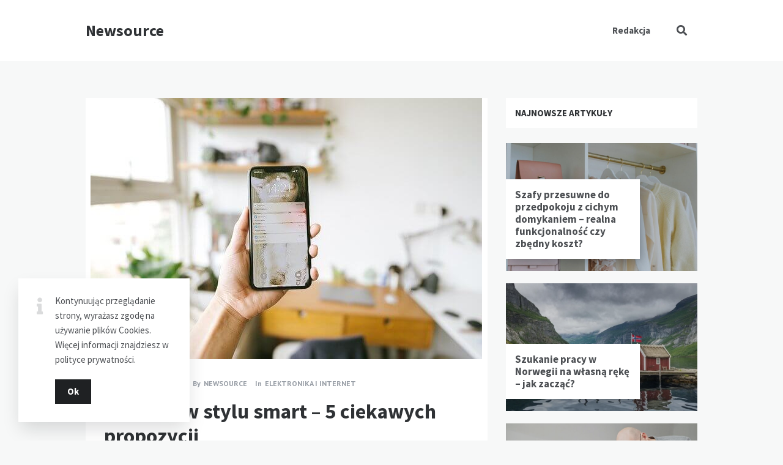

--- FILE ---
content_type: text/html; charset=UTF-8
request_url: https://newsource.pl/elektronika-i-internet/gadzety-w-stylu-smart-5-ciekawych-propozycji/
body_size: 15611
content:
<!doctype html>
<html lang="pl-PL">
<head>
	<meta charset="UTF-8">
	<meta http-equiv="X-UA-Compatible" content="IE=edge">
	<meta name="viewport" content="width=device-width, initial-scale=1, shrink-to-fit=no">

	<link rel="profile" href="http://gmpg.org/xfn/11">
	<link rel="pingback" href="https://newsource.pl/xmlrpc.php">

	<title>Gadżety w stylu smart &#8211; 5 ciekawych propozycji &#8211; Newsource</title>
<meta name='robots' content='max-image-preview:large' />
<link rel='dns-prefetch' href='//fonts.googleapis.com' />
<link href='//fonts.gstatic.com' crossorigin rel='preconnect' />
<link rel="alternate" type="application/rss+xml" title="Newsource &raquo; Kanał z wpisami" href="https://newsource.pl/feed/" />
<link rel="alternate" type="application/rss+xml" title="Newsource &raquo; Kanał z komentarzami" href="https://newsource.pl/comments/feed/" />
<link rel="alternate" type="application/rss+xml" title="Newsource &raquo; Gadżety w stylu smart &#8211; 5 ciekawych propozycji Kanał z komentarzami" href="https://newsource.pl/elektronika-i-internet/gadzety-w-stylu-smart-5-ciekawych-propozycji/feed/" />
<script type="text/javascript">
window._wpemojiSettings = {"baseUrl":"https:\/\/s.w.org\/images\/core\/emoji\/14.0.0\/72x72\/","ext":".png","svgUrl":"https:\/\/s.w.org\/images\/core\/emoji\/14.0.0\/svg\/","svgExt":".svg","source":{"concatemoji":"https:\/\/newsource.pl\/wp-includes\/js\/wp-emoji-release.min.js?ver=6.1.1"}};
/*! This file is auto-generated */
!function(e,a,t){var n,r,o,i=a.createElement("canvas"),p=i.getContext&&i.getContext("2d");function s(e,t){var a=String.fromCharCode,e=(p.clearRect(0,0,i.width,i.height),p.fillText(a.apply(this,e),0,0),i.toDataURL());return p.clearRect(0,0,i.width,i.height),p.fillText(a.apply(this,t),0,0),e===i.toDataURL()}function c(e){var t=a.createElement("script");t.src=e,t.defer=t.type="text/javascript",a.getElementsByTagName("head")[0].appendChild(t)}for(o=Array("flag","emoji"),t.supports={everything:!0,everythingExceptFlag:!0},r=0;r<o.length;r++)t.supports[o[r]]=function(e){if(p&&p.fillText)switch(p.textBaseline="top",p.font="600 32px Arial",e){case"flag":return s([127987,65039,8205,9895,65039],[127987,65039,8203,9895,65039])?!1:!s([55356,56826,55356,56819],[55356,56826,8203,55356,56819])&&!s([55356,57332,56128,56423,56128,56418,56128,56421,56128,56430,56128,56423,56128,56447],[55356,57332,8203,56128,56423,8203,56128,56418,8203,56128,56421,8203,56128,56430,8203,56128,56423,8203,56128,56447]);case"emoji":return!s([129777,127995,8205,129778,127999],[129777,127995,8203,129778,127999])}return!1}(o[r]),t.supports.everything=t.supports.everything&&t.supports[o[r]],"flag"!==o[r]&&(t.supports.everythingExceptFlag=t.supports.everythingExceptFlag&&t.supports[o[r]]);t.supports.everythingExceptFlag=t.supports.everythingExceptFlag&&!t.supports.flag,t.DOMReady=!1,t.readyCallback=function(){t.DOMReady=!0},t.supports.everything||(n=function(){t.readyCallback()},a.addEventListener?(a.addEventListener("DOMContentLoaded",n,!1),e.addEventListener("load",n,!1)):(e.attachEvent("onload",n),a.attachEvent("onreadystatechange",function(){"complete"===a.readyState&&t.readyCallback()})),(e=t.source||{}).concatemoji?c(e.concatemoji):e.wpemoji&&e.twemoji&&(c(e.twemoji),c(e.wpemoji)))}(window,document,window._wpemojiSettings);
</script>
<style type="text/css">
img.wp-smiley,
img.emoji {
	display: inline !important;
	border: none !important;
	box-shadow: none !important;
	height: 1em !important;
	width: 1em !important;
	margin: 0 0.07em !important;
	vertical-align: -0.1em !important;
	background: none !important;
	padding: 0 !important;
}
</style>
	<link rel='stylesheet' id='wp-block-library-css' href='https://newsource.pl/wp-includes/css/dist/block-library/style.min.css?ver=6.1.1' type='text/css' media='all' />
<link rel='stylesheet' id='classic-theme-styles-css' href='https://newsource.pl/wp-includes/css/classic-themes.min.css?ver=1' type='text/css' media='all' />
<style id='global-styles-inline-css' type='text/css'>
body{--wp--preset--color--black: #000000;--wp--preset--color--cyan-bluish-gray: #abb8c3;--wp--preset--color--white: #ffffff;--wp--preset--color--pale-pink: #f78da7;--wp--preset--color--vivid-red: #cf2e2e;--wp--preset--color--luminous-vivid-orange: #ff6900;--wp--preset--color--luminous-vivid-amber: #fcb900;--wp--preset--color--light-green-cyan: #7bdcb5;--wp--preset--color--vivid-green-cyan: #00d084;--wp--preset--color--pale-cyan-blue: #8ed1fc;--wp--preset--color--vivid-cyan-blue: #0693e3;--wp--preset--color--vivid-purple: #9b51e0;--wp--preset--gradient--vivid-cyan-blue-to-vivid-purple: linear-gradient(135deg,rgba(6,147,227,1) 0%,rgb(155,81,224) 100%);--wp--preset--gradient--light-green-cyan-to-vivid-green-cyan: linear-gradient(135deg,rgb(122,220,180) 0%,rgb(0,208,130) 100%);--wp--preset--gradient--luminous-vivid-amber-to-luminous-vivid-orange: linear-gradient(135deg,rgba(252,185,0,1) 0%,rgba(255,105,0,1) 100%);--wp--preset--gradient--luminous-vivid-orange-to-vivid-red: linear-gradient(135deg,rgba(255,105,0,1) 0%,rgb(207,46,46) 100%);--wp--preset--gradient--very-light-gray-to-cyan-bluish-gray: linear-gradient(135deg,rgb(238,238,238) 0%,rgb(169,184,195) 100%);--wp--preset--gradient--cool-to-warm-spectrum: linear-gradient(135deg,rgb(74,234,220) 0%,rgb(151,120,209) 20%,rgb(207,42,186) 40%,rgb(238,44,130) 60%,rgb(251,105,98) 80%,rgb(254,248,76) 100%);--wp--preset--gradient--blush-light-purple: linear-gradient(135deg,rgb(255,206,236) 0%,rgb(152,150,240) 100%);--wp--preset--gradient--blush-bordeaux: linear-gradient(135deg,rgb(254,205,165) 0%,rgb(254,45,45) 50%,rgb(107,0,62) 100%);--wp--preset--gradient--luminous-dusk: linear-gradient(135deg,rgb(255,203,112) 0%,rgb(199,81,192) 50%,rgb(65,88,208) 100%);--wp--preset--gradient--pale-ocean: linear-gradient(135deg,rgb(255,245,203) 0%,rgb(182,227,212) 50%,rgb(51,167,181) 100%);--wp--preset--gradient--electric-grass: linear-gradient(135deg,rgb(202,248,128) 0%,rgb(113,206,126) 100%);--wp--preset--gradient--midnight: linear-gradient(135deg,rgb(2,3,129) 0%,rgb(40,116,252) 100%);--wp--preset--duotone--dark-grayscale: url('#wp-duotone-dark-grayscale');--wp--preset--duotone--grayscale: url('#wp-duotone-grayscale');--wp--preset--duotone--purple-yellow: url('#wp-duotone-purple-yellow');--wp--preset--duotone--blue-red: url('#wp-duotone-blue-red');--wp--preset--duotone--midnight: url('#wp-duotone-midnight');--wp--preset--duotone--magenta-yellow: url('#wp-duotone-magenta-yellow');--wp--preset--duotone--purple-green: url('#wp-duotone-purple-green');--wp--preset--duotone--blue-orange: url('#wp-duotone-blue-orange');--wp--preset--font-size--small: 13px;--wp--preset--font-size--medium: 20px;--wp--preset--font-size--large: 36px;--wp--preset--font-size--x-large: 42px;--wp--preset--spacing--20: 0.44rem;--wp--preset--spacing--30: 0.67rem;--wp--preset--spacing--40: 1rem;--wp--preset--spacing--50: 1.5rem;--wp--preset--spacing--60: 2.25rem;--wp--preset--spacing--70: 3.38rem;--wp--preset--spacing--80: 5.06rem;}:where(.is-layout-flex){gap: 0.5em;}body .is-layout-flow > .alignleft{float: left;margin-inline-start: 0;margin-inline-end: 2em;}body .is-layout-flow > .alignright{float: right;margin-inline-start: 2em;margin-inline-end: 0;}body .is-layout-flow > .aligncenter{margin-left: auto !important;margin-right: auto !important;}body .is-layout-constrained > .alignleft{float: left;margin-inline-start: 0;margin-inline-end: 2em;}body .is-layout-constrained > .alignright{float: right;margin-inline-start: 2em;margin-inline-end: 0;}body .is-layout-constrained > .aligncenter{margin-left: auto !important;margin-right: auto !important;}body .is-layout-constrained > :where(:not(.alignleft):not(.alignright):not(.alignfull)){max-width: var(--wp--style--global--content-size);margin-left: auto !important;margin-right: auto !important;}body .is-layout-constrained > .alignwide{max-width: var(--wp--style--global--wide-size);}body .is-layout-flex{display: flex;}body .is-layout-flex{flex-wrap: wrap;align-items: center;}body .is-layout-flex > *{margin: 0;}:where(.wp-block-columns.is-layout-flex){gap: 2em;}.has-black-color{color: var(--wp--preset--color--black) !important;}.has-cyan-bluish-gray-color{color: var(--wp--preset--color--cyan-bluish-gray) !important;}.has-white-color{color: var(--wp--preset--color--white) !important;}.has-pale-pink-color{color: var(--wp--preset--color--pale-pink) !important;}.has-vivid-red-color{color: var(--wp--preset--color--vivid-red) !important;}.has-luminous-vivid-orange-color{color: var(--wp--preset--color--luminous-vivid-orange) !important;}.has-luminous-vivid-amber-color{color: var(--wp--preset--color--luminous-vivid-amber) !important;}.has-light-green-cyan-color{color: var(--wp--preset--color--light-green-cyan) !important;}.has-vivid-green-cyan-color{color: var(--wp--preset--color--vivid-green-cyan) !important;}.has-pale-cyan-blue-color{color: var(--wp--preset--color--pale-cyan-blue) !important;}.has-vivid-cyan-blue-color{color: var(--wp--preset--color--vivid-cyan-blue) !important;}.has-vivid-purple-color{color: var(--wp--preset--color--vivid-purple) !important;}.has-black-background-color{background-color: var(--wp--preset--color--black) !important;}.has-cyan-bluish-gray-background-color{background-color: var(--wp--preset--color--cyan-bluish-gray) !important;}.has-white-background-color{background-color: var(--wp--preset--color--white) !important;}.has-pale-pink-background-color{background-color: var(--wp--preset--color--pale-pink) !important;}.has-vivid-red-background-color{background-color: var(--wp--preset--color--vivid-red) !important;}.has-luminous-vivid-orange-background-color{background-color: var(--wp--preset--color--luminous-vivid-orange) !important;}.has-luminous-vivid-amber-background-color{background-color: var(--wp--preset--color--luminous-vivid-amber) !important;}.has-light-green-cyan-background-color{background-color: var(--wp--preset--color--light-green-cyan) !important;}.has-vivid-green-cyan-background-color{background-color: var(--wp--preset--color--vivid-green-cyan) !important;}.has-pale-cyan-blue-background-color{background-color: var(--wp--preset--color--pale-cyan-blue) !important;}.has-vivid-cyan-blue-background-color{background-color: var(--wp--preset--color--vivid-cyan-blue) !important;}.has-vivid-purple-background-color{background-color: var(--wp--preset--color--vivid-purple) !important;}.has-black-border-color{border-color: var(--wp--preset--color--black) !important;}.has-cyan-bluish-gray-border-color{border-color: var(--wp--preset--color--cyan-bluish-gray) !important;}.has-white-border-color{border-color: var(--wp--preset--color--white) !important;}.has-pale-pink-border-color{border-color: var(--wp--preset--color--pale-pink) !important;}.has-vivid-red-border-color{border-color: var(--wp--preset--color--vivid-red) !important;}.has-luminous-vivid-orange-border-color{border-color: var(--wp--preset--color--luminous-vivid-orange) !important;}.has-luminous-vivid-amber-border-color{border-color: var(--wp--preset--color--luminous-vivid-amber) !important;}.has-light-green-cyan-border-color{border-color: var(--wp--preset--color--light-green-cyan) !important;}.has-vivid-green-cyan-border-color{border-color: var(--wp--preset--color--vivid-green-cyan) !important;}.has-pale-cyan-blue-border-color{border-color: var(--wp--preset--color--pale-cyan-blue) !important;}.has-vivid-cyan-blue-border-color{border-color: var(--wp--preset--color--vivid-cyan-blue) !important;}.has-vivid-purple-border-color{border-color: var(--wp--preset--color--vivid-purple) !important;}.has-vivid-cyan-blue-to-vivid-purple-gradient-background{background: var(--wp--preset--gradient--vivid-cyan-blue-to-vivid-purple) !important;}.has-light-green-cyan-to-vivid-green-cyan-gradient-background{background: var(--wp--preset--gradient--light-green-cyan-to-vivid-green-cyan) !important;}.has-luminous-vivid-amber-to-luminous-vivid-orange-gradient-background{background: var(--wp--preset--gradient--luminous-vivid-amber-to-luminous-vivid-orange) !important;}.has-luminous-vivid-orange-to-vivid-red-gradient-background{background: var(--wp--preset--gradient--luminous-vivid-orange-to-vivid-red) !important;}.has-very-light-gray-to-cyan-bluish-gray-gradient-background{background: var(--wp--preset--gradient--very-light-gray-to-cyan-bluish-gray) !important;}.has-cool-to-warm-spectrum-gradient-background{background: var(--wp--preset--gradient--cool-to-warm-spectrum) !important;}.has-blush-light-purple-gradient-background{background: var(--wp--preset--gradient--blush-light-purple) !important;}.has-blush-bordeaux-gradient-background{background: var(--wp--preset--gradient--blush-bordeaux) !important;}.has-luminous-dusk-gradient-background{background: var(--wp--preset--gradient--luminous-dusk) !important;}.has-pale-ocean-gradient-background{background: var(--wp--preset--gradient--pale-ocean) !important;}.has-electric-grass-gradient-background{background: var(--wp--preset--gradient--electric-grass) !important;}.has-midnight-gradient-background{background: var(--wp--preset--gradient--midnight) !important;}.has-small-font-size{font-size: var(--wp--preset--font-size--small) !important;}.has-medium-font-size{font-size: var(--wp--preset--font-size--medium) !important;}.has-large-font-size{font-size: var(--wp--preset--font-size--large) !important;}.has-x-large-font-size{font-size: var(--wp--preset--font-size--x-large) !important;}
.wp-block-navigation a:where(:not(.wp-element-button)){color: inherit;}
:where(.wp-block-columns.is-layout-flex){gap: 2em;}
.wp-block-pullquote{font-size: 1.5em;line-height: 1.6;}
</style>
<link rel='stylesheet' id='owl-carousel-css' href='https://newsource.pl/wp-content/plugins/nimbo-widgets/assets/owlcarousel/assets/owl.carousel.min.css?ver=2.3.4' type='text/css' media='all' />
<link rel='stylesheet' id='owl-theme-default-css' href='https://newsource.pl/wp-content/plugins/nimbo-widgets/assets/owlcarousel/assets/owl.theme.default.min.css?ver=2.3.4' type='text/css' media='all' />
<link rel='stylesheet' id='nimbo-google-fonts-css' href='//fonts.googleapis.com/css?family=Lora%3A400%2C400i%2C700%2C700i%7CSource+Sans+Pro%3A400%2C600%2C700%7CPlayfair+Display%3A400%2C400i%7CPT+Sans%3A400%2C700&#038;subset&#038;ver=1.4.4' type='text/css' media='all' />
<link rel='stylesheet' id='bootstrap-css' href='https://newsource.pl/wp-content/themes/nimbo/css/bootstrap.min.css?ver=3.4.1' type='text/css' media='all' />
<link rel='stylesheet' id='bootstrap-theme-css' href='https://newsource.pl/wp-content/themes/nimbo/css/bootstrap-theme.min.css?ver=3.4.1' type='text/css' media='all' />
<link rel='stylesheet' id='nimbo-ie10-viewport-bug-workaround-css' href='https://newsource.pl/wp-content/themes/nimbo/css/ie10-viewport-bug-workaround.css?ver=3.4.1' type='text/css' media='all' />
<link rel='stylesheet' id='font-awesome-css' href='https://newsource.pl/wp-content/themes/nimbo/assets/fontawesome/css/all.min.css?ver=5.15.2' type='text/css' media='all' />
<link rel='stylesheet' id='magnific-popup-css' href='https://newsource.pl/wp-content/themes/nimbo/assets/magnific-popup/magnific-popup.css?ver=1.1.0' type='text/css' media='all' />
<link rel='stylesheet' id='nimbo-style-css' href='https://newsource.pl/wp-content/themes/nimbo/style.css?ver=1.4.4' type='text/css' media='all' />
<script type='text/javascript' src='https://newsource.pl/wp-includes/js/jquery/jquery.min.js?ver=3.6.1' id='jquery-core-js'></script>
<script type='text/javascript' src='https://newsource.pl/wp-includes/js/jquery/jquery-migrate.min.js?ver=3.3.2' id='jquery-migrate-js'></script>
<!--[if lt IE 9]>
<script type='text/javascript' src='https://newsource.pl/wp-content/themes/nimbo/js/html5shiv.min.js?ver=3.7.3' id='html5shiv-js'></script>
<![endif]-->
<!--[if lt IE 9]>
<script type='text/javascript' src='https://newsource.pl/wp-content/themes/nimbo/js/respond.min.js?ver=1.4.2' id='respond-js'></script>
<![endif]-->
<link rel="https://api.w.org/" href="https://newsource.pl/wp-json/" /><link rel="alternate" type="application/json" href="https://newsource.pl/wp-json/wp/v2/posts/6875" /><link rel="EditURI" type="application/rsd+xml" title="RSD" href="https://newsource.pl/xmlrpc.php?rsd" />
<link rel="wlwmanifest" type="application/wlwmanifest+xml" href="https://newsource.pl/wp-includes/wlwmanifest.xml" />
<meta name="generator" content="WordPress 6.1.1" />
<link rel="canonical" href="https://newsource.pl/elektronika-i-internet/gadzety-w-stylu-smart-5-ciekawych-propozycji/" />
<link rel='shortlink' href='https://newsource.pl/?p=6875' />
<link rel="alternate" type="application/json+oembed" href="https://newsource.pl/wp-json/oembed/1.0/embed?url=https%3A%2F%2Fnewsource.pl%2Felektronika-i-internet%2Fgadzety-w-stylu-smart-5-ciekawych-propozycji%2F" />
<link rel="alternate" type="text/xml+oembed" href="https://newsource.pl/wp-json/oembed/1.0/embed?url=https%3A%2F%2Fnewsource.pl%2Felektronika-i-internet%2Fgadzety-w-stylu-smart-5-ciekawych-propozycji%2F&#038;format=xml" />
<style type="text/css">.recentcomments a{display:inline !important;padding:0 !important;margin:0 !important;}</style><link rel="icon" href="https://newsource.pl/wp-content/uploads/2022/07/favicon.ico" sizes="32x32" />
<link rel="icon" href="https://newsource.pl/wp-content/uploads/2022/07/favicon.ico" sizes="192x192" />
<link rel="apple-touch-icon" href="https://newsource.pl/wp-content/uploads/2022/07/favicon.ico" />
<meta name="msapplication-TileImage" content="https://newsource.pl/wp-content/uploads/2022/07/favicon.ico" />
</head>

<body class="post-template-default single single-post postid-6875 single-format-standard wp-embed-responsive bwp-sticky-header-one-row">
<svg xmlns="http://www.w3.org/2000/svg" viewBox="0 0 0 0" width="0" height="0" focusable="false" role="none" style="visibility: hidden; position: absolute; left: -9999px; overflow: hidden;" ><defs><filter id="wp-duotone-dark-grayscale"><feColorMatrix color-interpolation-filters="sRGB" type="matrix" values=" .299 .587 .114 0 0 .299 .587 .114 0 0 .299 .587 .114 0 0 .299 .587 .114 0 0 " /><feComponentTransfer color-interpolation-filters="sRGB" ><feFuncR type="table" tableValues="0 0.49803921568627" /><feFuncG type="table" tableValues="0 0.49803921568627" /><feFuncB type="table" tableValues="0 0.49803921568627" /><feFuncA type="table" tableValues="1 1" /></feComponentTransfer><feComposite in2="SourceGraphic" operator="in" /></filter></defs></svg><svg xmlns="http://www.w3.org/2000/svg" viewBox="0 0 0 0" width="0" height="0" focusable="false" role="none" style="visibility: hidden; position: absolute; left: -9999px; overflow: hidden;" ><defs><filter id="wp-duotone-grayscale"><feColorMatrix color-interpolation-filters="sRGB" type="matrix" values=" .299 .587 .114 0 0 .299 .587 .114 0 0 .299 .587 .114 0 0 .299 .587 .114 0 0 " /><feComponentTransfer color-interpolation-filters="sRGB" ><feFuncR type="table" tableValues="0 1" /><feFuncG type="table" tableValues="0 1" /><feFuncB type="table" tableValues="0 1" /><feFuncA type="table" tableValues="1 1" /></feComponentTransfer><feComposite in2="SourceGraphic" operator="in" /></filter></defs></svg><svg xmlns="http://www.w3.org/2000/svg" viewBox="0 0 0 0" width="0" height="0" focusable="false" role="none" style="visibility: hidden; position: absolute; left: -9999px; overflow: hidden;" ><defs><filter id="wp-duotone-purple-yellow"><feColorMatrix color-interpolation-filters="sRGB" type="matrix" values=" .299 .587 .114 0 0 .299 .587 .114 0 0 .299 .587 .114 0 0 .299 .587 .114 0 0 " /><feComponentTransfer color-interpolation-filters="sRGB" ><feFuncR type="table" tableValues="0.54901960784314 0.98823529411765" /><feFuncG type="table" tableValues="0 1" /><feFuncB type="table" tableValues="0.71764705882353 0.25490196078431" /><feFuncA type="table" tableValues="1 1" /></feComponentTransfer><feComposite in2="SourceGraphic" operator="in" /></filter></defs></svg><svg xmlns="http://www.w3.org/2000/svg" viewBox="0 0 0 0" width="0" height="0" focusable="false" role="none" style="visibility: hidden; position: absolute; left: -9999px; overflow: hidden;" ><defs><filter id="wp-duotone-blue-red"><feColorMatrix color-interpolation-filters="sRGB" type="matrix" values=" .299 .587 .114 0 0 .299 .587 .114 0 0 .299 .587 .114 0 0 .299 .587 .114 0 0 " /><feComponentTransfer color-interpolation-filters="sRGB" ><feFuncR type="table" tableValues="0 1" /><feFuncG type="table" tableValues="0 0.27843137254902" /><feFuncB type="table" tableValues="0.5921568627451 0.27843137254902" /><feFuncA type="table" tableValues="1 1" /></feComponentTransfer><feComposite in2="SourceGraphic" operator="in" /></filter></defs></svg><svg xmlns="http://www.w3.org/2000/svg" viewBox="0 0 0 0" width="0" height="0" focusable="false" role="none" style="visibility: hidden; position: absolute; left: -9999px; overflow: hidden;" ><defs><filter id="wp-duotone-midnight"><feColorMatrix color-interpolation-filters="sRGB" type="matrix" values=" .299 .587 .114 0 0 .299 .587 .114 0 0 .299 .587 .114 0 0 .299 .587 .114 0 0 " /><feComponentTransfer color-interpolation-filters="sRGB" ><feFuncR type="table" tableValues="0 0" /><feFuncG type="table" tableValues="0 0.64705882352941" /><feFuncB type="table" tableValues="0 1" /><feFuncA type="table" tableValues="1 1" /></feComponentTransfer><feComposite in2="SourceGraphic" operator="in" /></filter></defs></svg><svg xmlns="http://www.w3.org/2000/svg" viewBox="0 0 0 0" width="0" height="0" focusable="false" role="none" style="visibility: hidden; position: absolute; left: -9999px; overflow: hidden;" ><defs><filter id="wp-duotone-magenta-yellow"><feColorMatrix color-interpolation-filters="sRGB" type="matrix" values=" .299 .587 .114 0 0 .299 .587 .114 0 0 .299 .587 .114 0 0 .299 .587 .114 0 0 " /><feComponentTransfer color-interpolation-filters="sRGB" ><feFuncR type="table" tableValues="0.78039215686275 1" /><feFuncG type="table" tableValues="0 0.94901960784314" /><feFuncB type="table" tableValues="0.35294117647059 0.47058823529412" /><feFuncA type="table" tableValues="1 1" /></feComponentTransfer><feComposite in2="SourceGraphic" operator="in" /></filter></defs></svg><svg xmlns="http://www.w3.org/2000/svg" viewBox="0 0 0 0" width="0" height="0" focusable="false" role="none" style="visibility: hidden; position: absolute; left: -9999px; overflow: hidden;" ><defs><filter id="wp-duotone-purple-green"><feColorMatrix color-interpolation-filters="sRGB" type="matrix" values=" .299 .587 .114 0 0 .299 .587 .114 0 0 .299 .587 .114 0 0 .299 .587 .114 0 0 " /><feComponentTransfer color-interpolation-filters="sRGB" ><feFuncR type="table" tableValues="0.65098039215686 0.40392156862745" /><feFuncG type="table" tableValues="0 1" /><feFuncB type="table" tableValues="0.44705882352941 0.4" /><feFuncA type="table" tableValues="1 1" /></feComponentTransfer><feComposite in2="SourceGraphic" operator="in" /></filter></defs></svg><svg xmlns="http://www.w3.org/2000/svg" viewBox="0 0 0 0" width="0" height="0" focusable="false" role="none" style="visibility: hidden; position: absolute; left: -9999px; overflow: hidden;" ><defs><filter id="wp-duotone-blue-orange"><feColorMatrix color-interpolation-filters="sRGB" type="matrix" values=" .299 .587 .114 0 0 .299 .587 .114 0 0 .299 .587 .114 0 0 .299 .587 .114 0 0 " /><feComponentTransfer color-interpolation-filters="sRGB" ><feFuncR type="table" tableValues="0.098039215686275 1" /><feFuncG type="table" tableValues="0 0.66274509803922" /><feFuncB type="table" tableValues="0.84705882352941 0.41960784313725" /><feFuncA type="table" tableValues="1 1" /></feComponentTransfer><feComposite in2="SourceGraphic" operator="in" /></filter></defs></svg>

<!-- header (type 1) -->
<header id="bwp-header">
	<div class="container">
		<div class="bwp-header-container clearfix">

			
				<!-- logo (text) -->
				<div class="bwp-logo-container bwp-logo-text-container">
					<a href="https://newsource.pl/" rel="home" class="bwp-logo-text">
						Newsource					</a>
				</div>
				<!-- end: logo -->

				
			<!-- search -->
			<div class="bwp-header-search-container">
				<!-- search icon -->
				<a href="#" rel="nofollow" id="bwp-show-dropdown-search" class="bwp-header-search-icon">
					<i class="fas fa-search"></i>
				</a>
				<!-- end: search icon -->
				<!-- container with search form -->
				<div id="bwp-dropdown-search" class="bwp-dropdown-search-container bwp-hidden">
					
<!-- search form -->
<form id="searchform" role="search" method="get" action="https://newsource.pl/">
	<div class="input-group">
		<input type="text" name="s" id="s" class="bwp-search-field form-control" autocomplete="off" placeholder="Enter your search query...">
		<span class="input-group-btn">
			<button type="submit" class="btn bwp-search-submit">
				<i class="fas fa-search"></i>
			</button>
		</span>
	</div>
</form>
<!-- end: search form -->
				</div>
				<!-- end: container with search form -->
			</div>
			<!-- end: search -->

			
			<!-- menu (visible) -->
			<div class="bwp-header-menu-container bwp-visible hidden-sm hidden-xs">
				<nav class="menu-redakcja-container"><ul id="menu-redakcja" class="sf-menu"><li id="menu-item-7130" class="menu-item menu-item-type-post_type menu-item-object-page menu-item-7130"><a href="https://newsource.pl/redakcja/">Redakcja</a></li>
</ul></nav>			</div>
			<!-- end: menu (visible) -->

			
		<!-- mobile menu -->
		<div class="bwp-header-sm-menu-container hidden-md hidden-lg">
			<!-- menu icon -->
			<a href="#" rel="nofollow" id="bwp-show-sm-main-menu" class="bwp-main-menu-icon">
				<span></span>
			</a>
			<!-- end: menu icon -->
			<!-- container with menu (dropdown container) -->
			<div id="bwp-sm-main-menu" class="bwp-sm-main-menu-container bwp-hidden">
				<nav class="menu-redakcja-container"><ul id="menu-redakcja-1" class="bwp-sm-menu list-unstyled"><li class="menu-item menu-item-type-post_type menu-item-object-page menu-item-7130"><a href="https://newsource.pl/redakcja/">Redakcja</a></li>
</ul></nav>			</div>
			<!-- end: container with menu -->
		</div>
		<!-- end: mobile menu -->

		
		</div>
	</div>
</header>
<!-- end: header -->

	<!-- single blog post -->
	<section id="bwp-single-post">
		<div class="container">

							<div class="row"><div class="col-md-8 bwp-single-post-col bwp-sidebar-right">
			
			<!-- single post container -->
			<div class="bwp-single-post-container" role="main">

				<!-- single post -->
				<article id="bwp-post-6875" class="post-6875 post type-post status-publish format-standard has-post-thumbnail hentry category-elektronika-i-internet tag-wybor-redakcji bwp-single-post-article">

					
		<!-- featured image -->
		<figure class="bwp-post-media bwp-full-image">
			<img width="640" height="427" src="https://newsource.pl/wp-content/uploads/2021/07/Gadzety-w-stylu-smart.jpg" class="attachment-full size-full wp-post-image" alt="" decoding="async" srcset="https://newsource.pl/wp-content/uploads/2021/07/Gadzety-w-stylu-smart.jpg 640w, https://newsource.pl/wp-content/uploads/2021/07/Gadzety-w-stylu-smart-300x200.jpg 300w" sizes="(max-width: 640px) 100vw, 640px" />			<div class="bwp-post-bg-overlay"></div>
			<div class="bwp-post-hover-buttons">
				<a href="https://newsource.pl/wp-content/uploads/2021/07/Gadzety-w-stylu-smart.jpg" class="bwp-popup-image" title="Gadżety w stylu smart &#8211; 5 ciekawych propozycji">
					<i class="fas fa-expand"></i>
				</a>
				<a href="https://newsource.pl/wp-content/uploads/2021/07/Gadzety-w-stylu-smart.jpg" target="_blank" rel="noopener">
					<i class="fas fa-file-image"></i>
				</a>
			</div>
					</figure>
		<!-- end: featured image -->

		
					<!-- content -->
					<div class="bwp-post-content">

						
		<!-- metadata -->
		<ul class="bwp-single-post-metadata list-unstyled">

			
				<!-- date (with link) -->
				<li class="bwp-single-post-meta-date">
					<span>Posted on</span>
					<a href="https://newsource.pl/2021/07/05/">
						<span class="date updated">5 lipca 2021</span>
					</a>
				</li>
				<!-- end: date -->

				
			<!-- author -->
			<li class="bwp-single-post-meta-author">
				<span>By</span>
				<a href="https://newsource.pl/author/admin/" title="Posts by Newsource" rel="author">
					<span class="vcard author">
						<span class="fn">Newsource</span>
					</span>
				</a>
			</li>
			<!-- end: author -->

			
					<!-- categories -->
					<li class="bwp-single-post-meta-categories">
						<span>In</span>
						<a href="https://newsource.pl/category/elektronika-i-internet/" rel="category tag">Elektronika i Internet</a>					</li>
					<!-- end: categories -->

					
		</ul>
		<!-- end: metadata -->

		
			<!-- title -->
			<h1 class="bwp-post-title entry-title">Gadżety w stylu smart &#8211; 5 ciekawych propozycji</h1>
			<!-- end: title -->

			
		<!-- full post content -->
		<div class="bwp-content entry-content clearfix">

			<p>Technologia rozwija się w zawrotnym tempie, a urządzenia, które jeszcze niedawno wydawały się futurystyczne, dziś w naturalny sposób stają się częścią naszej codzienności. <strong>Gadżety w stylu smart</strong> zdobywają coraz większą popularność, ponieważ łączą funkcjonalność z wygodą. Wśród nich znajdziemy rozwiązania, które zmieniają nasze domy, miejsce pracy czy nawet sposób, w jaki dbamy o zdrowie. Przedstawiamy pięć najciekawszych propozycji, które mogą nie tylko ułatwić życie, ale też nadać mu nowy wymiar.</p>
<h3>Inteligentne oświetlenie – więcej niż tylko światło</h3>
<p><strong>Inteligentne oświetlenie</strong> to jeden z najbardziej efektownych sposobów na wprowadzenie <strong>gadżetów w stylu smart</strong> do swojego domu. Wyobraź sobie możliwość sterowania światłem za pomocą aplikacji w telefonie, głosowego asystenta lub ustawienia harmonogramów, które idealnie dopasują jasność i kolor światła do twoich potrzeb. Dzięki tej technologii możesz nie tylko oszczędzać energię, ale także tworzyć wyjątkowy nastrój w każdym pomieszczeniu.</p>
<p>Zaawansowane systemy oświetlenia oferują funkcje takie jak zmiana barwy światła w zależności od pory dnia czy automatyczne wyłączanie, gdy nikogo nie ma w pokoju. To nie tylko wygodne, ale też ekologiczne. Szczególnie interesujące są żarówki kompatybilne z popularnymi ekosystemami, takimi jak Google Home czy Amazon Alexa. Dzięki nim oświetlenie staje się elementem większej układanki smart home.</p>
<h3>Smart zegarki i opaski – osobisty asystent na nadgarstku</h3>
<p>Nowoczesne <strong>smart zegarki i opaski</strong> to coś więcej niż tylko gadżety do mierzenia czasu. Wyposażone w szereg zaawansowanych funkcji, stają się osobistym asystentem, trenerem i urządzeniem do monitorowania zdrowia. Dzięki nim mamy dostęp do powiadomień, możemy kontrolować muzykę, a nawet odbierać połączenia bez wyciągania telefonu z kieszeni.</p>
<p>Dla osób aktywnych fizycznie smart opaski to prawdziwa rewolucja. Pozwalają mierzyć tętno, kroki, a nawet monitorować jakość snu. Co więcej, wiele z nich oferuje funkcje takie jak pomiar poziomu stresu czy przypomnienia o regularnym nawodnieniu. To niewielkie urządzenia, które mogą mieć ogromny wpływ na nasz styl życia.</p>
<p>Nie można też zapomnieć o stylowym wyglądzie. Producenci dbają, by <strong>smart zegarki i opaski</strong> pasowały zarówno do sportowych, jak i eleganckich stylizacji. To idealne rozwiązanie dla osób, które cenią zarówno technologię, jak i estetykę.</p>
<h3>Głośniki smart – centrum domowej rozrywki</h3>
<p>Głośniki smart stają się nieodłącznym elementem nowoczesnego domu. To urządzenia, które łączą doskonałą jakość dźwięku z funkcjami <strong>gadżetów w stylu smart</strong>, pozwalając na łatwe sterowanie muzyką, zarządzanie kalendarzem czy kontrolowanie innych urządzeń w domu.</p>
<p>Dlaczego warto je mieć? Oto kilka kluczowych powodów:</p>
<ul>
<li><strong>Wygoda</strong>: Możesz zmieniać muzykę, ustawiać alarmy czy pytać o pogodę, używając jedynie głosu.</li>
<li><strong>Integracja</strong>: Głośniki smart często współpracują z innymi urządzeniami w domu, takimi jak oświetlenie, termostaty czy kamery bezpieczeństwa.</li>
<li><strong>Rozrywka</strong>: To centrum multimedialne, które pozwala słuchać muzyki, podcastów, a nawet oglądać filmy w połączeniu z telewizorem.</li>
<li><strong>Styl</strong>: Producenci oferują różnorodne modele, które świetnie wpasowują się w nowoczesne wnętrza.</li>
</ul>
<p>Głośniki smart to także świetne rozwiązanie dla rodzin. Dzięki funkcji multiroom możemy odtwarzać różne utwory w różnych pomieszczeniach lub zsynchronizować dźwięk w całym domu, tworząc wyjątkowe doznania muzyczne.</p>
<h3>Sprzęty AGD w stylu smart – rewolucja w kuchni</h3>
<p>Kuchnia to miejsce, gdzie <strong>gadżety w stylu smart</strong> naprawdę pokazują swoją moc. Wyobraź sobie lodówkę, która powiadomi cię, gdy kończą się zapasy, piekarnik sterowany z aplikacji czy ekspres do kawy, który przygotowuje napój, zanim jeszcze wstaniesz z łóżka. Brzmi jak science fiction? To rzeczywistość, która staje się coraz bardziej dostępna.</p>
<p>Smart lodówki mogą analizować zawartość i sugerować przepisy na podstawie dostępnych produktów. Z kolei inteligentne piekarniki oferują precyzyjne programy gotowania, które gwarantują idealne rezultaty bez konieczności ciągłego doglądania potraw. Ekspresy do kawy z funkcją sterowania z aplikacji pozwalają zaprogramować ulubione ustawienia, dzięki czemu poranna kawa zawsze smakuje tak samo dobrze.</p>
<p>Co ważne, tego typu urządzenia coraz częściej są projektowane z myślą o oszczędności energii, co czyni je bardziej ekologicznymi. Sprzęty AGD w stylu smart to nie tylko wygoda, ale także krok w stronę bardziej zrównoważonego stylu życia. Czyż nie warto wprowadzić tych innowacji do swojego domu?</p>

			<!-- clearfix -->
			<div class="clearfix"></div>

			
		</div>
		<!-- end: full post content -->

		
			<!-- tags -->
			<div class="bwp-single-post-tags">
				Tags:<a href="https://newsource.pl/tag/wybor-redakcji/" rel="tag">Wybór redakcji</a>			</div>
			<!-- end: tags -->

			
									<!-- share icons and counters -->
									<div class="clearfix">

										
	<!-- share -->
	<div class="bwp-single-post-share">
		<span>Share</span>
		<ul class="bwp-single-post-share-list list-unstyled">
			<!-- twitter -->
			<li>
				<a href="https://twitter.com/share?url=https://newsource.pl/elektronika-i-internet/gadzety-w-stylu-smart-5-ciekawych-propozycji/&text=Gad%C5%BCety%20w%20stylu%20smart%20%26%238211%3B%205%20ciekawych%20propozycji" rel="nofollow noopener" target="_blank" class="bwp-twitter-share" onclick="window.open('https://twitter.com/share?url=https://newsource.pl/elektronika-i-internet/gadzety-w-stylu-smart-5-ciekawych-propozycji/&text=Gad%C5%BCety%20w%20stylu%20smart%20%26%238211%3B%205%20ciekawych%20propozycji', 'Twitter', 'width=700,height=500,left='+(screen.availWidth/2-350)+',top='+(screen.availHeight/2-250)+''); return false;">
					<i class="fab fa-twitter"></i>
				</a>
			</li>
			<!-- end: twitter -->
			<!-- facebook -->
			<li>
				<a href="https://www.facebook.com/sharer.php?u=https://newsource.pl/elektronika-i-internet/gadzety-w-stylu-smart-5-ciekawych-propozycji/&t=Gad%C5%BCety%20w%20stylu%20smart%20%26%238211%3B%205%20ciekawych%20propozycji" rel="nofollow noopener" target="_blank" class="bwp-facebook-share" onclick="window.open('https://www.facebook.com/sharer.php?u=https://newsource.pl/elektronika-i-internet/gadzety-w-stylu-smart-5-ciekawych-propozycji/&t=Gad%C5%BCety%20w%20stylu%20smart%20%26%238211%3B%205%20ciekawych%20propozycji', 'Facebook', 'width=700,height=500,left='+(screen.availWidth/2-350)+',top='+(screen.availHeight/2-250)+''); return false;">
					<i class="fab fa-facebook-f"></i>
				</a>
			</li>
			<!-- end: facebook -->
			<!-- pinterest -->
			<li>
				<a href="http://pinterest.com/pin/create/button/?url=https://newsource.pl/elektronika-i-internet/gadzety-w-stylu-smart-5-ciekawych-propozycji/&media=https://newsource.pl/wp-content/uploads/2021/07/Gadzety-w-stylu-smart.jpg&description=Gad%C5%BCety%20w%20stylu%20smart%20%26%238211%3B%205%20ciekawych%20propozycji" rel="nofollow noopener" target="_blank" class="bwp-pinterest-share" onclick="window.open('http://pinterest.com/pin/create/button/?url=https://newsource.pl/elektronika-i-internet/gadzety-w-stylu-smart-5-ciekawych-propozycji/&media=https://newsource.pl/wp-content/uploads/2021/07/Gadzety-w-stylu-smart.jpg&description=Gad%C5%BCety%20w%20stylu%20smart%20%26%238211%3B%205%20ciekawych%20propozycji', 'Pinterest', 'width=800,height=700,left='+(screen.availWidth/2-400)+',top='+(screen.availHeight/2-350)+''); return false;">
					<i class="fab fa-pinterest-p"></i>
				</a>
			</li>
			<!-- end: pinterest -->
			<!-- vk -->
			<li>
				<a href="https://vk.com/share.php?url=https://newsource.pl/elektronika-i-internet/gadzety-w-stylu-smart-5-ciekawych-propozycji/" rel="nofollow noopener" target="_blank" class="bwp-vk-share" onclick="window.open('https://vk.com/share.php?url=https://newsource.pl/elektronika-i-internet/gadzety-w-stylu-smart-5-ciekawych-propozycji/', 'VK', 'width=800,height=700,left='+(screen.availWidth/2-400)+',top='+(screen.availHeight/2-350)+''); return false;">
					<i class="fab fa-vk"></i>
				</a>
			</li>
			<!-- end: vk -->
			<!-- reddit -->
			<li>
				<a href="https://www.reddit.com/submit?url=https://newsource.pl/elektronika-i-internet/gadzety-w-stylu-smart-5-ciekawych-propozycji/&title=Gad%C5%BCety%20w%20stylu%20smart%20%26%238211%3B%205%20ciekawych%20propozycji" rel="nofollow noopener" target="_blank" class="bwp-reddit-share" onclick="window.open('https://www.reddit.com/submit?url=https://newsource.pl/elektronika-i-internet/gadzety-w-stylu-smart-5-ciekawych-propozycji/&title=Gad%C5%BCety%20w%20stylu%20smart%20%26%238211%3B%205%20ciekawych%20propozycji', 'Reddit', 'width=800,height=700,left='+(screen.availWidth/2-400)+',top='+(screen.availHeight/2-350)+''); return false;">
					<i class="fab fa-reddit-alien"></i>
				</a>
			</li>
			<!-- end: reddit -->
		</ul>
	</div>
	<!-- end: share -->

	
				<!-- counters -->
				<div class="bwp-single-post-counters">
					<ul class="bwp-single-post-counters-list list-unstyled clearfix">

													<!-- comments counter -->
							<li class="bwp-single-post-comments-count">
								
	<a href="#comments" rel="nofollow">
		<i class="far fa-comment"></i><span class="bwp-count">0</span>
	</a>

								</li>
							<!-- end: comments counter -->
						
													<!-- likes counter -->
							<li class="bwp-single-post-likes-count">
								<span class="bwp-post-like-icon"><a rel="nofollow" href="#" data-post_id="6875"><span class="bwp-like"><i class="far fa-heart"></i></span><span class="bwp-count">0</span></a></span>							</li>
							<!-- end: likes counter -->
						
					</ul>
				</div>
				<!-- end: counters -->

				
									</div>
									<!-- end: share icons and counters -->

									
	<nav class="navigation post-navigation" aria-label="Wpisy">
		<h2 class="screen-reader-text">Nawigacja wpisu</h2>
		<div class="nav-links"><div class="nav-previous"><a href="https://newsource.pl/elektronika-i-internet/korzysci-outsourcingu-it-w-rozwoju-wspolczesnych-przedsiebiorstw/" rel="prev"><span class="meta-nav"><i class="fas fa-caret-left"></i>Previous post</span><span class="post-title-nav">Korzyści outsourcingu IT w rozwoju współczesnych przedsiębiorstw</span></a></div><div class="nav-next"><a href="https://newsource.pl/elektronika-i-internet/zalozenie-sklepu-internetowego-od-czego-zaczac/" rel="next"><span class="meta-nav">Next post<i class="fas fa-caret-right"></i></span><span class="post-title-nav">Założenie sklepu internetowego &#8211; od czego zacząć?</span></a></div></div>
	</nav>
					</div>
					<!-- end: content -->

				</article>
				<!-- end: single post -->

				
<!-- comments -->
<div id="comments" class="comments-area">

	
	
		<div id="respond" class="comment-respond">
		<h2 id="reply-title" class="comment-reply-title"><span>Leave a reply</span> <small><a rel="nofollow" id="cancel-comment-reply-link" href="/elektronika-i-internet/gadzety-w-stylu-smart-5-ciekawych-propozycji/#respond" style="display:none;">Cancel reply</a></small></h2><form action="https://newsource.pl/wp-comments-post.php" method="post" id="commentform" class="comment-form" novalidate><p class="comment-notes">Your email address will not be published. Required fields are marked *</p><p class="comment-form-comment"><label for="comment">Komentarz <span class="required">*</span></label> <textarea autocomplete="new-password"  id="g5d066aa0f"  name="g5d066aa0f"   cols="45" rows="8" maxlength="65525" required></textarea><textarea id="comment" aria-label="hp-comment" aria-hidden="true" name="comment" autocomplete="new-password" style="padding:0 !important;clip:rect(1px, 1px, 1px, 1px) !important;position:absolute !important;white-space:nowrap !important;height:1px !important;width:1px !important;overflow:hidden !important;" tabindex="-1"></textarea><script data-noptimize>document.getElementById("comment").setAttribute( "id", "a0c75f8264ef9ad41c055b4f9e89f2a8" );document.getElementById("g5d066aa0f").setAttribute( "id", "comment" );</script></p><p class="comment-form-author"><label for="author">Nazwa <span class="required">*</span></label> <input id="author" name="author" type="text" value="" size="30" maxlength="245" autocomplete="name" required /></p>
<p class="comment-form-email"><label for="email">E-mail <span class="required">*</span></label> <input id="email" name="email" type="email" value="" size="30" maxlength="100" autocomplete="email" required /></p>
<p class="comment-form-url"><label for="url">Witryna internetowa</label> <input id="url" name="url" type="url" value="" size="30" maxlength="200" autocomplete="url" /></p>
<p class="comment-form-cookies-consent"><input id="wp-comment-cookies-consent" name="wp-comment-cookies-consent" type="checkbox" value="yes" /> <label for="wp-comment-cookies-consent">Zapisz moje dane, adres e-mail i witrynę w przeglądarce aby wypełnić dane podczas pisania kolejnych komentarzy.</label></p>
<p class="form-submit"><input name="submit" type="submit" id="submit" class="submit" value="Post comment" /> <input type='hidden' name='comment_post_ID' value='6875' id='comment_post_ID' />
<input type='hidden' name='comment_parent' id='comment_parent' value='0' />
</p></form>	</div><!-- #respond -->
	
</div>
<!-- end: comments -->

			<!-- related posts (by tags) -->
			<div class="bwp-related-posts bwp-show-2-related-posts">
				<!-- title -->
				<h2 class="bwp-container-title">You may also like</h2>
				<!-- end: title -->
				<!-- posts list -->
				<div class="bwp-related-posts-list clearfix">

					
<!-- post - standard format -->
<article id="bwp-post-8232" class="post-8232 post type-post status-publish format-standard has-post-thumbnail hentry category-inne tag-wybor-redakcji">
	<div class="bwp-post-wrap">

		
		<!-- featured image -->
		<figure class="bwp-post-media">
			<img width="1000" height="667" src="https://newsource.pl/wp-content/uploads/2024/05/pexels-anastasiya-gepp-654466-1462637.jpg" class="attachment-full size-full wp-post-image" alt="" decoding="async" loading="lazy" srcset="https://newsource.pl/wp-content/uploads/2024/05/pexels-anastasiya-gepp-654466-1462637.jpg 1000w, https://newsource.pl/wp-content/uploads/2024/05/pexels-anastasiya-gepp-654466-1462637-300x200.jpg 300w, https://newsource.pl/wp-content/uploads/2024/05/pexels-anastasiya-gepp-654466-1462637-768x512.jpg 768w, https://newsource.pl/wp-content/uploads/2024/05/pexels-anastasiya-gepp-654466-1462637-939x626.jpg 939w" sizes="(max-width: 1000px) 100vw, 1000px" />			<div class="bwp-post-bg-overlay"></div>
			<div class="bwp-post-hover-buttons">
				<a href="https://newsource.pl/wp-content/uploads/2024/05/pexels-anastasiya-gepp-654466-1462637.jpg" class="bwp-popup-image" title="Idealne imię męskie do imienia Małgorzata: wybór najlepszego dopasowania">
					<i class="fas fa-camera"></i>
				</a>
									<a href="https://newsource.pl/inne/idealne-imie-meskie-do-imienia-malgorzata-wybor-najlepszego-dopasowania/">
						<i class="fas fa-share"></i>
					</a>
							</div>
		</figure>
		<!-- end: featured image -->

		
		<!-- content -->
		<div class="bwp-post-content">

			
		<!-- date -->
		<div class="bwp-post-date">
							<a href="https://newsource.pl/2024/05/29/">
					<span class="date updated">29 maja 2024</span>
				</a>
					</div>
		<!-- end: date -->

		
			<!-- title -->
			<h3 class="bwp-post-title entry-title">
									<a href="https://newsource.pl/inne/idealne-imie-meskie-do-imienia-malgorzata-wybor-najlepszego-dopasowania/">Idealne imię męskie do imienia Małgorzata: wybór najlepszego dopasowania</a>
							</h3>
			<!-- end: title -->

			
			<!-- excerpt -->
			<div class="bwp-post-excerpt entry-content">
				<p>Wybór imienia dla dziecka to jedno z najważniejszych zadań, przed którymi stają rodzice. Często szukamy inspiracji i wskazówek, które pomogą nam znaleźć idealne imię pasujące&#8230; <a href="https://newsource.pl/inne/idealne-imie-meskie-do-imienia-malgorzata-wybor-najlepszego-dopasowania/" class="bwp-excerpt-more-link">Read more</a></p>
			</div>
			<!-- end: excerpt -->

			
			<!-- author and icons -->
			<div class="clearfix">

				
		<!-- author -->
		<div class="bwp-post-author">
							<figure class="bwp-post-author-avatar">
					<a href="https://newsource.pl/author/admin/" title="Posted by Newsource">
						<img alt='Newsource' src='https://secure.gravatar.com/avatar/58f23ba58bd31b5d8c3558e5c5a588da?s=72&#038;d=mm&#038;r=g' srcset='https://secure.gravatar.com/avatar/58f23ba58bd31b5d8c3558e5c5a588da?s=144&#038;d=mm&#038;r=g 2x' class='avatar avatar-72 photo' height='72' width='72' loading='lazy' decoding='async'/>						<div class="bwp-avatar-bg-overlay"></div>
					</a>
				</figure>
						<div class="bwp-post-author-name">
				<a href="https://newsource.pl/author/admin/" title="Posted by Newsource" rel="author">
					<span class="vcard author">
						<span class="fn">Newsource</span>
					</span>
				</a>
			</div>
		</div>
		<!-- end: author -->

		
				<!-- icons -->
				<div class="bwp-post-icons">

											<!-- heart -->
						<div class="bwp-post-likes">
							<span class="bwp-post-like-icon"><a rel="nofollow" href="#" data-post_id="8232"><span class="bwp-like"><i class="far fa-heart"></i></span><span class="bwp-count">0</span></a></span>						</div>
						<!-- end: heart -->
					
					
	<!-- share -->
	<div class="bwp-post-share">
		<a href="#" rel="nofollow" class="bwp-post-share-icon">
			<i class="fas fa-share-alt"></i>
		</a>
		<div class="bwp-post-share-list-wrap">
			<ul class="bwp-post-share-list list-unstyled clearfix">
				<!-- twitter -->
				<li>
					<a href="https://twitter.com/share?url=https://newsource.pl/inne/idealne-imie-meskie-do-imienia-malgorzata-wybor-najlepszego-dopasowania/&text=Idealne%20imi%C4%99%20m%C4%99skie%20do%20imienia%20Ma%C5%82gorzata%3A%20wyb%C3%B3r%20najlepszego%20dopasowania" rel="nofollow noopener" target="_blank" class="bwp-twitter-share" onclick="window.open('https://twitter.com/share?url=https://newsource.pl/inne/idealne-imie-meskie-do-imienia-malgorzata-wybor-najlepszego-dopasowania/&text=Idealne%20imi%C4%99%20m%C4%99skie%20do%20imienia%20Ma%C5%82gorzata%3A%20wyb%C3%B3r%20najlepszego%20dopasowania', 'Twitter', 'width=700,height=500,left='+(screen.availWidth/2-350)+',top='+(screen.availHeight/2-250)+''); return false;">
						<i class="fab fa-twitter"></i>
					</a>
				</li>
				<!-- end: twitter -->
				<!-- facebook -->
				<li>
					<a href="https://www.facebook.com/sharer.php?u=https://newsource.pl/inne/idealne-imie-meskie-do-imienia-malgorzata-wybor-najlepszego-dopasowania/&t=Idealne%20imi%C4%99%20m%C4%99skie%20do%20imienia%20Ma%C5%82gorzata%3A%20wyb%C3%B3r%20najlepszego%20dopasowania" rel="nofollow noopener" target="_blank" class="bwp-facebook-share" onclick="window.open('https://www.facebook.com/sharer.php?u=https://newsource.pl/inne/idealne-imie-meskie-do-imienia-malgorzata-wybor-najlepszego-dopasowania/&t=Idealne%20imi%C4%99%20m%C4%99skie%20do%20imienia%20Ma%C5%82gorzata%3A%20wyb%C3%B3r%20najlepszego%20dopasowania', 'Facebook', 'width=700,height=500,left='+(screen.availWidth/2-350)+',top='+(screen.availHeight/2-250)+''); return false;">
						<i class="fab fa-facebook-f"></i>
					</a>
				</li>
				<!-- end: facebook -->
				<!-- pinterest -->
				<li>
					<a href="http://pinterest.com/pin/create/button/?url=https://newsource.pl/inne/idealne-imie-meskie-do-imienia-malgorzata-wybor-najlepszego-dopasowania/&media=https://newsource.pl/wp-content/uploads/2024/05/pexels-anastasiya-gepp-654466-1462637.jpg&description=Idealne%20imi%C4%99%20m%C4%99skie%20do%20imienia%20Ma%C5%82gorzata%3A%20wyb%C3%B3r%20najlepszego%20dopasowania" rel="nofollow noopener" target="_blank" class="bwp-pinterest-share" onclick="window.open('http://pinterest.com/pin/create/button/?url=https://newsource.pl/inne/idealne-imie-meskie-do-imienia-malgorzata-wybor-najlepszego-dopasowania/&media=https://newsource.pl/wp-content/uploads/2024/05/pexels-anastasiya-gepp-654466-1462637.jpg&description=Idealne%20imi%C4%99%20m%C4%99skie%20do%20imienia%20Ma%C5%82gorzata%3A%20wyb%C3%B3r%20najlepszego%20dopasowania', 'Pinterest', 'width=800,height=700,left='+(screen.availWidth/2-400)+',top='+(screen.availHeight/2-350)+''); return false;">
						<i class="fab fa-pinterest-p"></i>
					</a>
				</li>
				<!-- end: pinterest -->
				<!-- vk -->
				<li>
					<a href="https://vk.com/share.php?url=https://newsource.pl/inne/idealne-imie-meskie-do-imienia-malgorzata-wybor-najlepszego-dopasowania/" rel="nofollow noopener" target="_blank" class="bwp-vk-share" onclick="window.open('https://vk.com/share.php?url=https://newsource.pl/inne/idealne-imie-meskie-do-imienia-malgorzata-wybor-najlepszego-dopasowania/', 'VK', 'width=800,height=700,left='+(screen.availWidth/2-400)+',top='+(screen.availHeight/2-350)+''); return false;">
						<i class="fab fa-vk"></i>
					</a>
				</li>
				<!-- end: vk -->
				<!-- reddit -->
				<li>
					<a href="https://www.reddit.com/submit?url=https://newsource.pl/inne/idealne-imie-meskie-do-imienia-malgorzata-wybor-najlepszego-dopasowania/&title=Idealne%20imi%C4%99%20m%C4%99skie%20do%20imienia%20Ma%C5%82gorzata%3A%20wyb%C3%B3r%20najlepszego%20dopasowania" rel="nofollow noopener" target="_blank" class="bwp-reddit-share" onclick="window.open('https://www.reddit.com/submit?url=https://newsource.pl/inne/idealne-imie-meskie-do-imienia-malgorzata-wybor-najlepszego-dopasowania/&title=Idealne%20imi%C4%99%20m%C4%99skie%20do%20imienia%20Ma%C5%82gorzata%3A%20wyb%C3%B3r%20najlepszego%20dopasowania', 'Reddit', 'width=800,height=700,left='+(screen.availWidth/2-400)+',top='+(screen.availHeight/2-350)+''); return false;">
						<i class="fab fa-reddit-alien"></i>
					</a>
				</li>
				<!-- end: reddit -->
			</ul>
		</div>
	</div>
	<!-- end: share -->

	
				</div>
				<!-- end: icons -->

				
			</div>
			<!-- end: author and icons -->

			
		</div>
		<!-- end: content -->

	</div>
</article>
<!-- end: post - standard format -->

<!-- post - standard format -->
<article id="bwp-post-6942" class="post-6942 post type-post status-publish format-standard has-post-thumbnail hentry category-dzieci-i-rodzina tag-wybor-redakcji">
	<div class="bwp-post-wrap">

		
		<!-- featured image -->
		<figure class="bwp-post-media">
			<img width="640" height="426" src="https://newsource.pl/wp-content/uploads/2021/08/jak-odpieluchowac-dziecko.jpg" class="attachment-full size-full wp-post-image" alt="" decoding="async" loading="lazy" srcset="https://newsource.pl/wp-content/uploads/2021/08/jak-odpieluchowac-dziecko.jpg 640w, https://newsource.pl/wp-content/uploads/2021/08/jak-odpieluchowac-dziecko-300x200.jpg 300w" sizes="(max-width: 640px) 100vw, 640px" />			<div class="bwp-post-bg-overlay"></div>
			<div class="bwp-post-hover-buttons">
				<a href="https://newsource.pl/wp-content/uploads/2021/08/jak-odpieluchowac-dziecko.jpg" class="bwp-popup-image" title="Jak i kiedy należy odpieluchować dziecko?">
					<i class="fas fa-camera"></i>
				</a>
									<a href="https://newsource.pl/dzieci-i-rodzina/jak-i-kiedy-nalezy-odpieluchowac-dziecko/">
						<i class="fas fa-share"></i>
					</a>
							</div>
		</figure>
		<!-- end: featured image -->

		
		<!-- content -->
		<div class="bwp-post-content">

			
		<!-- date -->
		<div class="bwp-post-date">
							<a href="https://newsource.pl/2021/08/02/">
					<span class="date updated">2 sierpnia 2021</span>
				</a>
					</div>
		<!-- end: date -->

		
			<!-- title -->
			<h3 class="bwp-post-title entry-title">
									<a href="https://newsource.pl/dzieci-i-rodzina/jak-i-kiedy-nalezy-odpieluchowac-dziecko/">Jak i kiedy należy odpieluchować dziecko?</a>
							</h3>
			<!-- end: title -->

			
			<!-- excerpt -->
			<div class="bwp-post-excerpt entry-content">
				<p>Odpieluchowanie dziecka to jedno z kluczowych etapów w rozwoju malucha, które budzi wiele pytań i wątpliwości wśród rodziców. Proces ten może być różnie postrzegany, w&#8230; <a href="https://newsource.pl/dzieci-i-rodzina/jak-i-kiedy-nalezy-odpieluchowac-dziecko/" class="bwp-excerpt-more-link">Read more</a></p>
			</div>
			<!-- end: excerpt -->

			
			<!-- author and icons -->
			<div class="clearfix">

				
		<!-- author -->
		<div class="bwp-post-author">
							<figure class="bwp-post-author-avatar">
					<a href="https://newsource.pl/author/admin/" title="Posted by Newsource">
						<img alt='Newsource' src='https://secure.gravatar.com/avatar/58f23ba58bd31b5d8c3558e5c5a588da?s=72&#038;d=mm&#038;r=g' srcset='https://secure.gravatar.com/avatar/58f23ba58bd31b5d8c3558e5c5a588da?s=144&#038;d=mm&#038;r=g 2x' class='avatar avatar-72 photo' height='72' width='72' loading='lazy' decoding='async'/>						<div class="bwp-avatar-bg-overlay"></div>
					</a>
				</figure>
						<div class="bwp-post-author-name">
				<a href="https://newsource.pl/author/admin/" title="Posted by Newsource" rel="author">
					<span class="vcard author">
						<span class="fn">Newsource</span>
					</span>
				</a>
			</div>
		</div>
		<!-- end: author -->

		
				<!-- icons -->
				<div class="bwp-post-icons">

											<!-- heart -->
						<div class="bwp-post-likes">
							<span class="bwp-post-like-icon"><a rel="nofollow" href="#" data-post_id="6942"><span class="bwp-like"><i class="far fa-heart"></i></span><span class="bwp-count">0</span></a></span>						</div>
						<!-- end: heart -->
					
					
	<!-- share -->
	<div class="bwp-post-share">
		<a href="#" rel="nofollow" class="bwp-post-share-icon">
			<i class="fas fa-share-alt"></i>
		</a>
		<div class="bwp-post-share-list-wrap">
			<ul class="bwp-post-share-list list-unstyled clearfix">
				<!-- twitter -->
				<li>
					<a href="https://twitter.com/share?url=https://newsource.pl/dzieci-i-rodzina/jak-i-kiedy-nalezy-odpieluchowac-dziecko/&text=Jak%20i%20kiedy%20nale%C5%BCy%20odpieluchowa%C4%87%20dziecko%3F" rel="nofollow noopener" target="_blank" class="bwp-twitter-share" onclick="window.open('https://twitter.com/share?url=https://newsource.pl/dzieci-i-rodzina/jak-i-kiedy-nalezy-odpieluchowac-dziecko/&text=Jak%20i%20kiedy%20nale%C5%BCy%20odpieluchowa%C4%87%20dziecko%3F', 'Twitter', 'width=700,height=500,left='+(screen.availWidth/2-350)+',top='+(screen.availHeight/2-250)+''); return false;">
						<i class="fab fa-twitter"></i>
					</a>
				</li>
				<!-- end: twitter -->
				<!-- facebook -->
				<li>
					<a href="https://www.facebook.com/sharer.php?u=https://newsource.pl/dzieci-i-rodzina/jak-i-kiedy-nalezy-odpieluchowac-dziecko/&t=Jak%20i%20kiedy%20nale%C5%BCy%20odpieluchowa%C4%87%20dziecko%3F" rel="nofollow noopener" target="_blank" class="bwp-facebook-share" onclick="window.open('https://www.facebook.com/sharer.php?u=https://newsource.pl/dzieci-i-rodzina/jak-i-kiedy-nalezy-odpieluchowac-dziecko/&t=Jak%20i%20kiedy%20nale%C5%BCy%20odpieluchowa%C4%87%20dziecko%3F', 'Facebook', 'width=700,height=500,left='+(screen.availWidth/2-350)+',top='+(screen.availHeight/2-250)+''); return false;">
						<i class="fab fa-facebook-f"></i>
					</a>
				</li>
				<!-- end: facebook -->
				<!-- pinterest -->
				<li>
					<a href="http://pinterest.com/pin/create/button/?url=https://newsource.pl/dzieci-i-rodzina/jak-i-kiedy-nalezy-odpieluchowac-dziecko/&media=https://newsource.pl/wp-content/uploads/2021/08/jak-odpieluchowac-dziecko.jpg&description=Jak%20i%20kiedy%20nale%C5%BCy%20odpieluchowa%C4%87%20dziecko%3F" rel="nofollow noopener" target="_blank" class="bwp-pinterest-share" onclick="window.open('http://pinterest.com/pin/create/button/?url=https://newsource.pl/dzieci-i-rodzina/jak-i-kiedy-nalezy-odpieluchowac-dziecko/&media=https://newsource.pl/wp-content/uploads/2021/08/jak-odpieluchowac-dziecko.jpg&description=Jak%20i%20kiedy%20nale%C5%BCy%20odpieluchowa%C4%87%20dziecko%3F', 'Pinterest', 'width=800,height=700,left='+(screen.availWidth/2-400)+',top='+(screen.availHeight/2-350)+''); return false;">
						<i class="fab fa-pinterest-p"></i>
					</a>
				</li>
				<!-- end: pinterest -->
				<!-- vk -->
				<li>
					<a href="https://vk.com/share.php?url=https://newsource.pl/dzieci-i-rodzina/jak-i-kiedy-nalezy-odpieluchowac-dziecko/" rel="nofollow noopener" target="_blank" class="bwp-vk-share" onclick="window.open('https://vk.com/share.php?url=https://newsource.pl/dzieci-i-rodzina/jak-i-kiedy-nalezy-odpieluchowac-dziecko/', 'VK', 'width=800,height=700,left='+(screen.availWidth/2-400)+',top='+(screen.availHeight/2-350)+''); return false;">
						<i class="fab fa-vk"></i>
					</a>
				</li>
				<!-- end: vk -->
				<!-- reddit -->
				<li>
					<a href="https://www.reddit.com/submit?url=https://newsource.pl/dzieci-i-rodzina/jak-i-kiedy-nalezy-odpieluchowac-dziecko/&title=Jak%20i%20kiedy%20nale%C5%BCy%20odpieluchowa%C4%87%20dziecko%3F" rel="nofollow noopener" target="_blank" class="bwp-reddit-share" onclick="window.open('https://www.reddit.com/submit?url=https://newsource.pl/dzieci-i-rodzina/jak-i-kiedy-nalezy-odpieluchowac-dziecko/&title=Jak%20i%20kiedy%20nale%C5%BCy%20odpieluchowa%C4%87%20dziecko%3F', 'Reddit', 'width=800,height=700,left='+(screen.availWidth/2-400)+',top='+(screen.availHeight/2-350)+''); return false;">
						<i class="fab fa-reddit-alien"></i>
					</a>
				</li>
				<!-- end: reddit -->
			</ul>
		</div>
	</div>
	<!-- end: share -->

	
				</div>
				<!-- end: icons -->

				
			</div>
			<!-- end: author and icons -->

			
		</div>
		<!-- end: content -->

	</div>
</article>
<!-- end: post - standard format -->

				</div>
				<!-- end: posts list -->
			</div>
			<!-- end: related posts -->

			
			</div>
			<!-- end: single post container -->

							</div><!-- /col/single-post-col --><div class="col-md-4 bwp-sidebar-col bwp-sidebar-right">
			
			
	<!-- sidebar -->
	<div class="bwp-sidebar-container" role="complementary">
		<aside id="nimbo_posts_list_widget-2" class="bwp-widget widget_bwp_posts_list clearfix"><h3 class="bwp-widget-title">Najnowsze artykuły</h3><ul class="list-unstyled">
					<li>
						<figure class="widget_bwp_posts_list_item">
							<img width="939" height="626" src="https://newsource.pl/wp-content/uploads/2026/01/pexels-anastasia-shuraeva-5705477-939x626.jpg" class="attachment-nimbo-939x626-crop size-nimbo-939x626-crop wp-post-image" alt="" decoding="async" loading="lazy" srcset="https://newsource.pl/wp-content/uploads/2026/01/pexels-anastasia-shuraeva-5705477-939x626.jpg 939w, https://newsource.pl/wp-content/uploads/2026/01/pexels-anastasia-shuraeva-5705477-300x200.jpg 300w, https://newsource.pl/wp-content/uploads/2026/01/pexels-anastasia-shuraeva-5705477-768x512.jpg 768w, https://newsource.pl/wp-content/uploads/2026/01/pexels-anastasia-shuraeva-5705477.jpg 1000w" sizes="(max-width: 939px) 100vw, 939px" />							<div class="widget_bwp_dark_bg_overlay"></div>
							<figcaption>

																	<h4 class="entry-title">
										<a href="https://newsource.pl/dom-i-ogrod/szafy-przesuwne-do-przedpokoju-z-cichym-domykaniem-realna-funkcjonalnosc-czy-zbedny-koszt/">Szafy przesuwne do przedpokoju z cichym domykaniem – realna funkcjonalność czy zbędny koszt?</a>
									</h4>
								
								
							</figcaption>
						</figure>
					</li>

					
					<li>
						<figure class="widget_bwp_posts_list_item">
							<img width="939" height="626" src="https://newsource.pl/wp-content/uploads/2026/01/pracanorwegia1231-939x626.jpg" class="attachment-nimbo-939x626-crop size-nimbo-939x626-crop wp-post-image" alt="" decoding="async" loading="lazy" srcset="https://newsource.pl/wp-content/uploads/2026/01/pracanorwegia1231-939x626.jpg 939w, https://newsource.pl/wp-content/uploads/2026/01/pracanorwegia1231-300x200.jpg 300w, https://newsource.pl/wp-content/uploads/2026/01/pracanorwegia1231-768x512.jpg 768w, https://newsource.pl/wp-content/uploads/2026/01/pracanorwegia1231.jpg 1000w" sizes="(max-width: 939px) 100vw, 939px" />							<div class="widget_bwp_dark_bg_overlay"></div>
							<figcaption>

																	<h4 class="entry-title">
										<a href="https://newsource.pl/praca/szukanie-pracy-w-norwegii-na-wlasna-reke-jak-zaczac/">Szukanie pracy w Norwegii na własną rękę &#8211; jak zacząć?</a>
									</h4>
								
								
							</figcaption>
						</figure>
					</li>

					
					<li>
						<figure class="widget_bwp_posts_list_item">
							<img width="939" height="626" src="https://newsource.pl/wp-content/uploads/2026/01/pexels-max-fischer-5212354-939x626.jpg" class="attachment-nimbo-939x626-crop size-nimbo-939x626-crop wp-post-image" alt="" decoding="async" loading="lazy" srcset="https://newsource.pl/wp-content/uploads/2026/01/pexels-max-fischer-5212354-939x626.jpg 939w, https://newsource.pl/wp-content/uploads/2026/01/pexels-max-fischer-5212354-300x200.jpg 300w, https://newsource.pl/wp-content/uploads/2026/01/pexels-max-fischer-5212354-768x512.jpg 768w, https://newsource.pl/wp-content/uploads/2026/01/pexels-max-fischer-5212354.jpg 1000w" sizes="(max-width: 939px) 100vw, 939px" />							<div class="widget_bwp_dark_bg_overlay"></div>
							<figcaption>

																	<h4 class="entry-title">
										<a href="https://newsource.pl/edukacja-i-nauka/jak-budowac-baze-pomocy-dydaktycznych-w-przedszkolu-ktora-wspiera-rozne-tempo-rozwoju-dzieci/">Jak budować bazę pomocy dydaktycznych w przedszkolu, która wspiera różne tempo rozwoju dzieci</a>
									</h4>
								
								
							</figcaption>
						</figure>
					</li>

					</ul></aside><aside id="nimbo_popular_widget-2" class="bwp-widget widget_bwp_popular_posts clearfix"><h3 class="bwp-widget-title">Popularne artykuły</h3><ul class="list-unstyled"><li>
					<figure class="widget_bwp_thumbnail">
						<a href="https://newsource.pl/motoryzacja-i-transport/dlaczego-niezawodne-czesci-zastepcze-do-maszyn-rolniczych-sa-kluczowe-w-sezonie-zbiorow/">
							<img width="200" height="200" src="https://newsource.pl/wp-content/uploads/2024/05/maszyny-rolnicze-czesci-200x200.jpg" class="attachment-post-thumbnail size-post-thumbnail wp-post-image" alt="" decoding="async" loading="lazy" srcset="https://newsource.pl/wp-content/uploads/2024/05/maszyny-rolnicze-czesci-200x200.jpg 200w, https://newsource.pl/wp-content/uploads/2024/05/maszyny-rolnicze-czesci-150x150.jpg 150w" sizes="(max-width: 200px) 100vw, 200px" />							<div class="widget_bwp_bg_overlay"></div>
						</a>
					</figure>

					
				<span class="widget_bwp_popular_post_num">
					1				</span>

				<div class="widget_bwp_content">

											<h4 class="entry-title">
							<a href="https://newsource.pl/motoryzacja-i-transport/dlaczego-niezawodne-czesci-zastepcze-do-maszyn-rolniczych-sa-kluczowe-w-sezonie-zbiorow/">Dlaczego niezawodne części zastępcze do maszyn rolniczych są kluczowe w sezonie zbiorów?</a>
						</h4>
					
					
				</div><!-- /widget_bwp_content -->

				</li><li>
					<figure class="widget_bwp_thumbnail">
						<a href="https://newsource.pl/kulinaria/dlaczego-warto-przygotowac-domowe-maslo-orzechowe-i-jak-to-zrobic/">
							<img width="200" height="200" src="https://newsource.pl/wp-content/uploads/2021/08/Dlaczego-warto-przygotowac-domowe-maslo-orzechowe-200x200.jpg" class="attachment-post-thumbnail size-post-thumbnail wp-post-image" alt="" decoding="async" loading="lazy" srcset="https://newsource.pl/wp-content/uploads/2021/08/Dlaczego-warto-przygotowac-domowe-maslo-orzechowe-200x200.jpg 200w, https://newsource.pl/wp-content/uploads/2021/08/Dlaczego-warto-przygotowac-domowe-maslo-orzechowe-150x150.jpg 150w" sizes="(max-width: 200px) 100vw, 200px" />							<div class="widget_bwp_bg_overlay"></div>
						</a>
					</figure>

					
				<span class="widget_bwp_popular_post_num">
					2				</span>

				<div class="widget_bwp_content">

											<h4 class="entry-title">
							<a href="https://newsource.pl/kulinaria/dlaczego-warto-przygotowac-domowe-maslo-orzechowe-i-jak-to-zrobic/">Dlaczego warto przygotować domowe masło orzechowe i jak to zrobić?</a>
						</h4>
					
					
				</div><!-- /widget_bwp_content -->

				</li><li>
					<figure class="widget_bwp_thumbnail">
						<a href="https://newsource.pl/moda-i-uroda/jak-postepowac-po-zabiegu-makijazu-permanentnego-ust/">
							<img width="200" height="200" src="https://newsource.pl/wp-content/uploads/2021/08/usta-200x200.jpg" class="attachment-post-thumbnail size-post-thumbnail wp-post-image" alt="" decoding="async" loading="lazy" srcset="https://newsource.pl/wp-content/uploads/2021/08/usta-200x200.jpg 200w, https://newsource.pl/wp-content/uploads/2021/08/usta-150x150.jpg 150w" sizes="(max-width: 200px) 100vw, 200px" />							<div class="widget_bwp_bg_overlay"></div>
						</a>
					</figure>

					
				<span class="widget_bwp_popular_post_num">
					3				</span>

				<div class="widget_bwp_content">

											<h4 class="entry-title">
							<a href="https://newsource.pl/moda-i-uroda/jak-postepowac-po-zabiegu-makijazu-permanentnego-ust/">Jak postępować po zabiegu makijażu permanentnego ust?</a>
						</h4>
					
					
				</div><!-- /widget_bwp_content -->

				</li><li>
					<figure class="widget_bwp_thumbnail">
						<a href="https://newsource.pl/inne/jak-rozpoznac-czy-osoba-jest-moim-chlopakiem-lub-moja-dziewczyna/">
							<img width="200" height="200" src="https://newsource.pl/wp-content/uploads/2022/02/skad-wiem-czy-ze-soba-chodzimy-200x200.jpg" class="attachment-post-thumbnail size-post-thumbnail wp-post-image" alt="" decoding="async" loading="lazy" srcset="https://newsource.pl/wp-content/uploads/2022/02/skad-wiem-czy-ze-soba-chodzimy-200x200.jpg 200w, https://newsource.pl/wp-content/uploads/2022/02/skad-wiem-czy-ze-soba-chodzimy-150x150.jpg 150w" sizes="(max-width: 200px) 100vw, 200px" />							<div class="widget_bwp_bg_overlay"></div>
						</a>
					</figure>

					
				<span class="widget_bwp_popular_post_num">
					4				</span>

				<div class="widget_bwp_content">

											<h4 class="entry-title">
							<a href="https://newsource.pl/inne/jak-rozpoznac-czy-osoba-jest-moim-chlopakiem-lub-moja-dziewczyna/">Jak rozpoznać, czy osoba jest moim chłopakiem lub moją dziewczyną</a>
						</h4>
					
					
				</div><!-- /widget_bwp_content -->

				</li></ul></aside><aside id="recent-comments-2" class="bwp-widget widget_recent_comments clearfix"><h3 class="bwp-widget-title">Najnowsze komentarze</h3><ul id="recentcomments"><li class="recentcomments"><span class="comment-author-link"><a href='https://newsource.pl' rel='external nofollow ugc' class='url'>Newsource</a></span> - <a href="https://newsource.pl/motoryzacja-i-transport/dlaczego-niezawodne-czesci-zastepcze-do-maszyn-rolniczych-sa-kluczowe-w-sezonie-zbiorow/#comment-13682">Dlaczego niezawodne części zastępcze do maszyn rolniczych są kluczowe w sezonie zbiorów?</a></li><li class="recentcomments"><span class="comment-author-link">Zbych</span> - <a href="https://newsource.pl/motoryzacja-i-transport/dlaczego-niezawodne-czesci-zastepcze-do-maszyn-rolniczych-sa-kluczowe-w-sezonie-zbiorow/#comment-13681">Dlaczego niezawodne części zastępcze do maszyn rolniczych są kluczowe w sezonie zbiorów?</a></li><li class="recentcomments"><span class="comment-author-link">Łukasz</span> - <a href="https://newsource.pl/moda-i-uroda/kompleksowy-przewodnik-po-pielegnacji-cery/#comment-7037">Kompleksowy przewodnik po pielęgnacji cery</a></li><li class="recentcomments"><span class="comment-author-link">Wixen</span> - <a href="https://newsource.pl/kulinaria/dlaczego-warto-przygotowac-domowe-maslo-orzechowe-i-jak-to-zrobic/#comment-10">Dlaczego warto przygotować domowe masło orzechowe i jak to zrobić?</a></li><li class="recentcomments"><span class="comment-author-link">Tomek</span> - <a href="https://newsource.pl/moda-i-uroda/jak-postepowac-po-zabiegu-makijazu-permanentnego-ust/#comment-6">Jak postępować po zabiegu makijażu permanentnego ust?</a></li></ul></aside>	</div>
	<!-- end: sidebar -->

					</div><!-- /col/sidebar-col --></div><!-- /row -->
				
		</div>
	</section>
	<!-- end: single blog post -->

	
	<!-- footer widgets -->
	<section id="bwp-footer-widgets" role="complementary">
		<div class="container">
			<div class="bwp-footer-widgets-container">
				<h2 class="screen-reader-text">
					Widgets				</h2>
				<div class="row">

					<!-- column 1 -->
					<div class="col-md-4 bwp-footer-col-1">
						<aside id="nimbo_popular_widget-3" class="bwp-widget widget_bwp_popular_posts clearfix"><h3 class="bwp-widget-title">Popularne artykuły</h3><ul class="list-unstyled"><li>
					<figure class="widget_bwp_thumbnail">
						<a href="https://newsource.pl/motoryzacja-i-transport/dlaczego-niezawodne-czesci-zastepcze-do-maszyn-rolniczych-sa-kluczowe-w-sezonie-zbiorow/">
							<img width="200" height="200" src="https://newsource.pl/wp-content/uploads/2024/05/maszyny-rolnicze-czesci-200x200.jpg" class="attachment-post-thumbnail size-post-thumbnail wp-post-image" alt="" decoding="async" loading="lazy" srcset="https://newsource.pl/wp-content/uploads/2024/05/maszyny-rolnicze-czesci-200x200.jpg 200w, https://newsource.pl/wp-content/uploads/2024/05/maszyny-rolnicze-czesci-150x150.jpg 150w" sizes="(max-width: 200px) 100vw, 200px" />							<div class="widget_bwp_bg_overlay"></div>
						</a>
					</figure>

					
				<span class="widget_bwp_popular_post_num">
					1				</span>

				<div class="widget_bwp_content">

											<h4 class="entry-title">
							<a href="https://newsource.pl/motoryzacja-i-transport/dlaczego-niezawodne-czesci-zastepcze-do-maszyn-rolniczych-sa-kluczowe-w-sezonie-zbiorow/">Dlaczego niezawodne części zastępcze do maszyn rolniczych są kluczowe w sezonie zbiorów?</a>
						</h4>
					
					
				</div><!-- /widget_bwp_content -->

				</li><li>
					<figure class="widget_bwp_thumbnail">
						<a href="https://newsource.pl/kulinaria/dlaczego-warto-przygotowac-domowe-maslo-orzechowe-i-jak-to-zrobic/">
							<img width="200" height="200" src="https://newsource.pl/wp-content/uploads/2021/08/Dlaczego-warto-przygotowac-domowe-maslo-orzechowe-200x200.jpg" class="attachment-post-thumbnail size-post-thumbnail wp-post-image" alt="" decoding="async" loading="lazy" srcset="https://newsource.pl/wp-content/uploads/2021/08/Dlaczego-warto-przygotowac-domowe-maslo-orzechowe-200x200.jpg 200w, https://newsource.pl/wp-content/uploads/2021/08/Dlaczego-warto-przygotowac-domowe-maslo-orzechowe-150x150.jpg 150w" sizes="(max-width: 200px) 100vw, 200px" />							<div class="widget_bwp_bg_overlay"></div>
						</a>
					</figure>

					
				<span class="widget_bwp_popular_post_num">
					2				</span>

				<div class="widget_bwp_content">

											<h4 class="entry-title">
							<a href="https://newsource.pl/kulinaria/dlaczego-warto-przygotowac-domowe-maslo-orzechowe-i-jak-to-zrobic/">Dlaczego warto przygotować domowe masło orzechowe i jak to zrobić?</a>
						</h4>
					
					
				</div><!-- /widget_bwp_content -->

				</li><li>
					<figure class="widget_bwp_thumbnail">
						<a href="https://newsource.pl/moda-i-uroda/jak-postepowac-po-zabiegu-makijazu-permanentnego-ust/">
							<img width="200" height="200" src="https://newsource.pl/wp-content/uploads/2021/08/usta-200x200.jpg" class="attachment-post-thumbnail size-post-thumbnail wp-post-image" alt="" decoding="async" loading="lazy" srcset="https://newsource.pl/wp-content/uploads/2021/08/usta-200x200.jpg 200w, https://newsource.pl/wp-content/uploads/2021/08/usta-150x150.jpg 150w" sizes="(max-width: 200px) 100vw, 200px" />							<div class="widget_bwp_bg_overlay"></div>
						</a>
					</figure>

					
				<span class="widget_bwp_popular_post_num">
					3				</span>

				<div class="widget_bwp_content">

											<h4 class="entry-title">
							<a href="https://newsource.pl/moda-i-uroda/jak-postepowac-po-zabiegu-makijazu-permanentnego-ust/">Jak postępować po zabiegu makijażu permanentnego ust?</a>
						</h4>
					
					
				</div><!-- /widget_bwp_content -->

				</li><li>
					<figure class="widget_bwp_thumbnail">
						<a href="https://newsource.pl/inne/jak-rozpoznac-czy-osoba-jest-moim-chlopakiem-lub-moja-dziewczyna/">
							<img width="200" height="200" src="https://newsource.pl/wp-content/uploads/2022/02/skad-wiem-czy-ze-soba-chodzimy-200x200.jpg" class="attachment-post-thumbnail size-post-thumbnail wp-post-image" alt="" decoding="async" loading="lazy" srcset="https://newsource.pl/wp-content/uploads/2022/02/skad-wiem-czy-ze-soba-chodzimy-200x200.jpg 200w, https://newsource.pl/wp-content/uploads/2022/02/skad-wiem-czy-ze-soba-chodzimy-150x150.jpg 150w" sizes="(max-width: 200px) 100vw, 200px" />							<div class="widget_bwp_bg_overlay"></div>
						</a>
					</figure>

					
				<span class="widget_bwp_popular_post_num">
					4				</span>

				<div class="widget_bwp_content">

											<h4 class="entry-title">
							<a href="https://newsource.pl/inne/jak-rozpoznac-czy-osoba-jest-moim-chlopakiem-lub-moja-dziewczyna/">Jak rozpoznać, czy osoba jest moim chłopakiem lub moją dziewczyną</a>
						</h4>
					
					
				</div><!-- /widget_bwp_content -->

				</li></ul></aside>					</div>
					<!-- end: column 1 -->

					<!-- column 2 -->
					<div class="col-md-4 bwp-footer-col-2">
						<aside id="nimbo_recent_widget-2" class="bwp-widget widget_bwp_recent_posts clearfix"><h3 class="bwp-widget-title">Najnowsze artykuły</h3><ul class="list-unstyled"><li>
					<figure class="widget_bwp_thumbnail">
						<a href="https://newsource.pl/dom-i-ogrod/szafy-przesuwne-do-przedpokoju-z-cichym-domykaniem-realna-funkcjonalnosc-czy-zbedny-koszt/">
							<img width="200" height="200" src="https://newsource.pl/wp-content/uploads/2026/01/pexels-anastasia-shuraeva-5705477-200x200.jpg" class="attachment-post-thumbnail size-post-thumbnail wp-post-image" alt="" decoding="async" loading="lazy" srcset="https://newsource.pl/wp-content/uploads/2026/01/pexels-anastasia-shuraeva-5705477-200x200.jpg 200w, https://newsource.pl/wp-content/uploads/2026/01/pexels-anastasia-shuraeva-5705477-150x150.jpg 150w" sizes="(max-width: 200px) 100vw, 200px" />							<div class="widget_bwp_bg_overlay"></div>
						</a>
					</figure>

					
				<div class="widget_bwp_content">

											<h4 class="entry-title">
							<a href="https://newsource.pl/dom-i-ogrod/szafy-przesuwne-do-przedpokoju-z-cichym-domykaniem-realna-funkcjonalnosc-czy-zbedny-koszt/">Szafy przesuwne do przedpokoju z cichym domykaniem – realna funkcjonalność czy zbędny koszt?</a>
						</h4>
					
					
				</div><!-- /widget_bwp_content -->

				</li><li>
					<figure class="widget_bwp_thumbnail">
						<a href="https://newsource.pl/praca/szukanie-pracy-w-norwegii-na-wlasna-reke-jak-zaczac/">
							<img width="200" height="200" src="https://newsource.pl/wp-content/uploads/2026/01/pracanorwegia1231-200x200.jpg" class="attachment-post-thumbnail size-post-thumbnail wp-post-image" alt="" decoding="async" loading="lazy" srcset="https://newsource.pl/wp-content/uploads/2026/01/pracanorwegia1231-200x200.jpg 200w, https://newsource.pl/wp-content/uploads/2026/01/pracanorwegia1231-150x150.jpg 150w" sizes="(max-width: 200px) 100vw, 200px" />							<div class="widget_bwp_bg_overlay"></div>
						</a>
					</figure>

					
				<div class="widget_bwp_content">

											<h4 class="entry-title">
							<a href="https://newsource.pl/praca/szukanie-pracy-w-norwegii-na-wlasna-reke-jak-zaczac/">Szukanie pracy w Norwegii na własną rękę &#8211; jak zacząć?</a>
						</h4>
					
					
				</div><!-- /widget_bwp_content -->

				</li><li>
					<figure class="widget_bwp_thumbnail">
						<a href="https://newsource.pl/edukacja-i-nauka/jak-budowac-baze-pomocy-dydaktycznych-w-przedszkolu-ktora-wspiera-rozne-tempo-rozwoju-dzieci/">
							<img width="200" height="200" src="https://newsource.pl/wp-content/uploads/2026/01/pexels-max-fischer-5212354-200x200.jpg" class="attachment-post-thumbnail size-post-thumbnail wp-post-image" alt="" decoding="async" loading="lazy" srcset="https://newsource.pl/wp-content/uploads/2026/01/pexels-max-fischer-5212354-200x200.jpg 200w, https://newsource.pl/wp-content/uploads/2026/01/pexels-max-fischer-5212354-150x150.jpg 150w" sizes="(max-width: 200px) 100vw, 200px" />							<div class="widget_bwp_bg_overlay"></div>
						</a>
					</figure>

					
				<div class="widget_bwp_content">

											<h4 class="entry-title">
							<a href="https://newsource.pl/edukacja-i-nauka/jak-budowac-baze-pomocy-dydaktycznych-w-przedszkolu-ktora-wspiera-rozne-tempo-rozwoju-dzieci/">Jak budować bazę pomocy dydaktycznych w przedszkolu, która wspiera różne tempo rozwoju dzieci</a>
						</h4>
					
					
				</div><!-- /widget_bwp_content -->

				</li><li>
					<figure class="widget_bwp_thumbnail">
						<a href="https://newsource.pl/dom-i-ogrod/poduszki-ogrodowe-na-sofy-rattanowe-jak-dobrac-grubosc-ksztalt-i-wypelnienie/">
							<img width="200" height="200" src="https://newsource.pl/wp-content/uploads/2026/01/pexels-rachel-claire-6127367-200x200.jpg" class="attachment-post-thumbnail size-post-thumbnail wp-post-image" alt="" decoding="async" loading="lazy" srcset="https://newsource.pl/wp-content/uploads/2026/01/pexels-rachel-claire-6127367-200x200.jpg 200w, https://newsource.pl/wp-content/uploads/2026/01/pexels-rachel-claire-6127367-150x150.jpg 150w" sizes="(max-width: 200px) 100vw, 200px" />							<div class="widget_bwp_bg_overlay"></div>
						</a>
					</figure>

					
				<div class="widget_bwp_content">

											<h4 class="entry-title">
							<a href="https://newsource.pl/dom-i-ogrod/poduszki-ogrodowe-na-sofy-rattanowe-jak-dobrac-grubosc-ksztalt-i-wypelnienie/">Poduszki ogrodowe na sofy rattanowe – jak dobrać grubość, kształt i wypełnienie?</a>
						</h4>
					
					
				</div><!-- /widget_bwp_content -->

				</li></ul></aside>					</div>
					<!-- end: column 2 -->

					<!-- column 3 -->
					<div class="col-md-4 bwp-footer-col-3">
						<aside id="text-2" class="bwp-widget widget_text clearfix"><h3 class="bwp-widget-title">O naszym serwisie</h3>			<div class="textwidget"><p>Newsource to portal informacyjny prezentujący swoim czytelnikom artykuły na zróżnicowane tematy. Piszemy o wszystkim co może zaciekawić, rozbawić, nauczyć czy pomóc. Nie boimy się tematów trudnych i zawsze staramy się dostarczać informacje oparte na zaufanych źródłach. Zapraszamy do lektury przygotowanych przez nas treści oraz ich komentowania i tym samym rozbudowywania.</p>
</div>
		</aside>					</div>
					<!-- end: column 3 -->

				</div>
			</div>
		</div>
	</section>
	<!-- end: footer widgets -->

	
<!-- footer -->
<footer id="bwp-footer">
	<div class="container">
		<div class="bwp-footer-container clearfix">

			
				<!-- footer text -->
				<div class="bwp-footer-text">
					Dziękuję za odwiedziny na moim blogu. <b>Newsource</b> © 2020				</div>
				<!-- end: footer text -->

				
		</div>
	</div>
</footer>
<!-- end: footer -->


			<!-- "cookies information" window -->
			<div id="bwp-cookies-info" class="bwp-cookies-info-container clearfix bwp-hidden-on-mobile">

									<!-- close icon (for mobile devices) -->
					<div id="bwp-close-cookies-info" class="bwp-cookies-close-icon">
						<i class="fas fa-times"></i>
					</div>
					<!-- end: close icon (for mobile devices) -->
				
				<!-- info icon -->
				<div class="bwp-cookies-info-icon">
					<i class="fas fa-info"></i>
				</div>
				<!-- end: info icon -->

				<!-- content -->
				<div class="bwp-cookies-info-content">
					Kontynuując przeglądanie strony, wyrażasz zgodę na używanie plików Cookies. Więcej informacji znajdziesz w polityce prywatności.				</div>
				<!-- end: content -->

				<!-- "accept cookies" button -->
				<button type="button" id="bwp-accept-cookies" class="bwp-accept-cookies-btn">
					Ok				</button>
				<!-- end: "accept cookies" button -->

			</div>
			<!-- end: "cookies information" window -->

			
				<!-- info icon (for mobile devices) -->
				<div id="bwp-show-cookies-info" class="bwp-mobile-cookies-info-icon">
					<i class="fas fa-info"></i>
				</div>
				<!-- end: info icon (for mobile devices) -->

				
<script type='text/javascript' id='nimbo-cookies-information-plugin-js-extra'>
/* <![CDATA[ */
var nimboCookiesInformationData = {"cookiesInfoWindow":"show","cookiesInfoOnMobile":"hidden-window"};
/* ]]> */
</script>
<script type='text/javascript' src='https://newsource.pl/wp-content/plugins/nimbo-cookies-information/js/nimbo-cookies-information-plugin.js?ver=1.1.0' id='nimbo-cookies-information-plugin-js'></script>
<script type='text/javascript' id='nimbo-social-media-plugin-js-extra'>
/* <![CDATA[ */
var nimboSocialMediaData = {"ajaxURL":"https:\/\/newsource.pl\/wp-admin\/admin-ajax.php","ajaxNonce":"1527644ef7"};
/* ]]> */
</script>
<script type='text/javascript' src='https://newsource.pl/wp-content/plugins/nimbo-social-media/js/nimbo-social-media-plugin.js?ver=1.0.0' id='nimbo-social-media-plugin-js'></script>
<script type='text/javascript' src='https://newsource.pl/wp-content/plugins/nimbo-widgets/assets/owlcarousel/owl.carousel.min.js?ver=2.3.4' id='owl-carousel-js'></script>
<script type='text/javascript' src='https://newsource.pl/wp-content/plugins/nimbo-widgets/js/nimbo-widgets-plugin.js?ver=1.0.0' id='nimbo-widgets-plugin-js'></script>
<script type='text/javascript' src='https://newsource.pl/wp-content/themes/nimbo/js/bootstrap.min.js?ver=3.4.1' id='bootstrap-js'></script>
<script type='text/javascript' src='https://newsource.pl/wp-content/themes/nimbo/js/superfish.min.js?ver=1.7.10' id='superfish-js'></script>
<script type='text/javascript' src='https://newsource.pl/wp-content/themes/nimbo/assets/magnific-popup/jquery.magnific-popup.min.js?ver=1.1.0' id='jquery-magnific-popup-js'></script>
<script type='text/javascript' src='https://newsource.pl/wp-content/themes/nimbo/js/ie10-viewport-bug-workaround.js?ver=3.4.1' id='nimbo-ie10-viewport-bug-workaround-js'></script>
<script type='text/javascript' id='nimbo-theme-js-extra'>
/* <![CDATA[ */
var nimboData = {"isMobile":"false","isSingular":"true","isAdminBarShowing":"false","headerType":"header-one-row","stickyHeader":"on","logoType":"text","menuType":"visible-menu","colorSwitch":"off","darkColorSwitchIconType":"moon","dropdownSearch":"show","masonryColumnWidth":".bwp-col-3-default","toTopButton":"show","colorSwitchCookies":"on"};
/* ]]> */
</script>
<script type='text/javascript' src='https://newsource.pl/wp-content/themes/nimbo/js/nimbo-theme.js?ver=1.1.0' id='nimbo-theme-js'></script>
<script type='text/javascript' src='https://newsource.pl/wp-includes/js/comment-reply.min.js?ver=6.1.1' id='comment-reply-js'></script>
</body>
</html>
